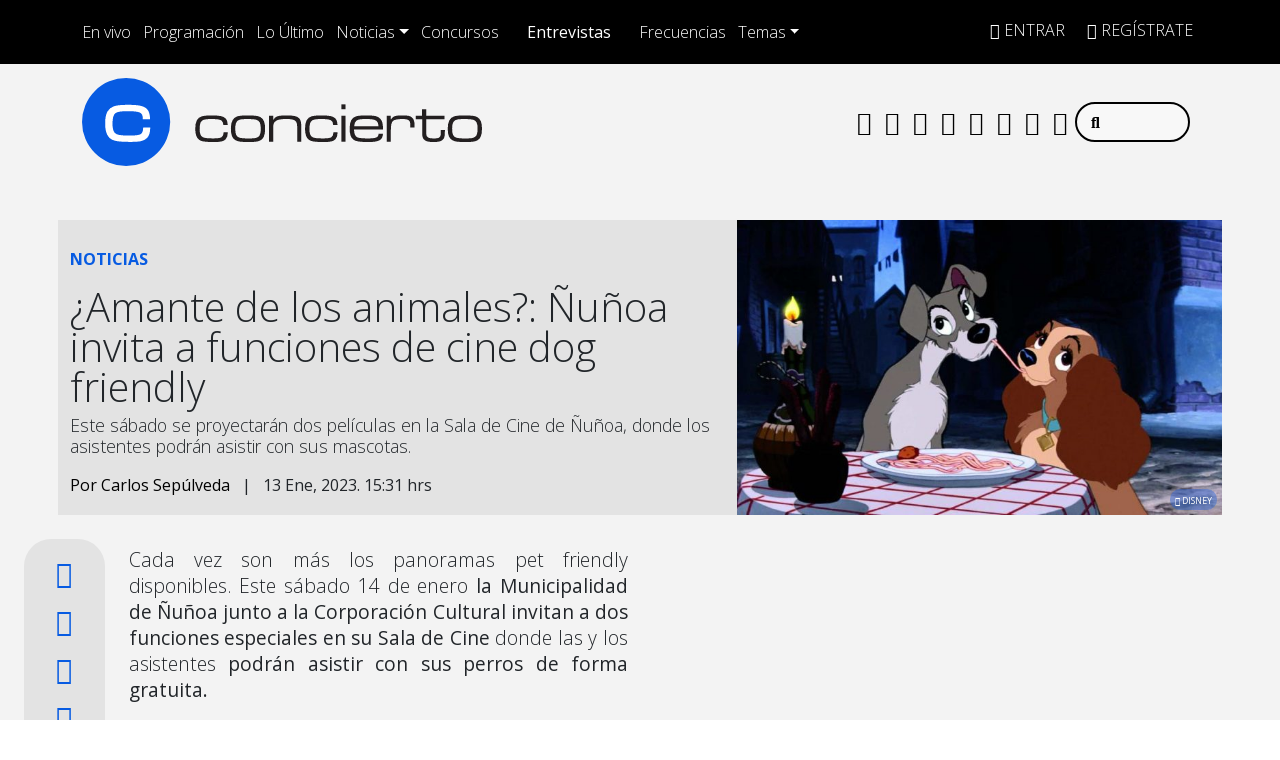

--- FILE ---
content_type: text/css
request_url: https://www.concierto.cl/wp-content/themes/byrne/css/single-27092023.min.css?ver=58.0.20.1760104540
body_size: 1580
content:
.header-single {box-shadow: 0px 11px 16px -15px rgb(0 0 0 / 15%)_;}.header-single img {height: fit-content;max-height: 400px;object-fit: cover;border-radius: 0;}.single-wrap .bg-futuro {background-color: #E3E3E3;}.feat-img figure {margin: 0;}.meta-post h1 {font-weight: 100;line-height: 1;}.meta-post p {font-size: 1.1em;font-weight: 300;line-height: 1.2;}.pdf-embed {width: 100%!important;height: 500px;}.meta-post span.cat-single {font-weight: 900;color: #075be2;}.photo-credit {position: absolute;bottom: 0;color: #ffffff;right: 0;text-align: right;background: rgb(37 98 214 / 43%);padding: 5px 5px 3px 5px;margin: 5px;font-size: 9px;border-radius: 10px;text-transform: uppercase;}.photo-credit .fa {margin-right: 5px;}.audio-mediateca iframe {height: 65px;border-radius: 35px;border: 2px solid #f54d2a;}.single-content strong {font-weight: 400;}.single-content {line-height: 1.4;font-size: 1.2em;font-weight: 100;text-align: justify;}.single-content ul {list-style: inherit;padding-left: 2rem;margin-bottom: 1rem;}.single-content a, .single-content a:hover {color: #075be2!important;text-decoration: underline;font-weight: 500;}.single-content iframe.instagram-media {width: 100%;margin: auto;text-align: center;}.single-content h2, .single-content h3, .single-content h4 {font-weight: 300;}.single-content img {margin: 0 0 1em 0;width: 100%;border-radius: 10px;}.wp-caption .wp-caption-text {margin: -1em 0 0 0;background: #f1f1ea;font-weight: 600;padding: 0.4em 0 0.3em 0;border-bottom-left-radius: 1em;border-bottom-right-radius: 1em;}.rll-youtube-player iframe {border-radius: 1em;}.ssd {text-align: center;background: #e3e3e3;font-size: 1.7em;border-radius: 1em;padding: 0.5em 0 0.5em 0;}.ssd i:hover {color: #000;}.ssd a {color: #075be2!important;}.ssd a:hover {color: #fbfc00!important;}.space-top-ssd {top: .5em;z-index: 1019;}.space-top-sky {top: 1em;z-index: 1019;}.autor-single {}.single-content h4 em {display: none;}.related-futuro-single {margin: 2em 0 2em 0;}#related-futuro-single-wrap {padding: 25px 20px 20px 20px;position: relative;border-radius: 10px;border:3px solid #075be2;}#related-futuro-single-wrap a {text-decoration: none;}#related-futuro-single-wrap .logo-futuro-related-box {margin-top: 0;position: absolute;top: 10px;left: 10px;background: transparent;padding: 0 10px;height: 30px;width: auto;}#related-futuro-single-wrap .logo-futuro-related-box span {font-weight: 400;font-size: 1.2em;color: #000000;}#related-futuro-single-wrap .logo-futuro-related-box img {width: 35px;vertical-align: top;border-radius: 0;margin: 0;}#related-futuro-single-wrap p {line-height: 1.1;font-size: 1em;color: #000;font-weight: 100;}#related-futuro-single-wrap h3 {text-align: left;line-height: 1.1;font-size: 1.3em;color: #000;}#related-futuro-single-wrap .isotipo {position: absolute;width: 30px;right: 1em;bottom: 0em;}#smart-ajax-loader {width: 300px;text-align: center;padding: 1em;margin: auto;}.OUTBRAIN .AR_2.ob-widget .ob-widget-header {margin-top: 0.5em;font-weight: 700!important;line-height: 1.2;color: #202228!important;text-transform: uppercase;margin-bottom: .5rem;text-align: left!important;background: transparent!important;}.OUTBRAIN .AR_2.ob-widget .ob-widget-header span:before {display: none;}.OUTBRAIN .ob-widget .ob-dynamic-rec-container {background: #fff0!important;}.AR_2.ob-widget .ob-rec-text {overflow: inherit!important;}.AR_2.ob-widget .ob-rec-image-container .ob-rec-rtb-image, .AR_2.ob-widget .ob-rec-image-container img.ob-rec-image, .CRMB_5.ob-widget .ob-rec-image-container img.ob-rec-image, .SFD_VRS_6.ob-widget .ob-rec-image-container img.ob-rec-image {border-radius: 1em;}.CRMB_5.ob-widget .ob-widget-section .ob-widget-header:before {border-top: none!important;}.CRMB_5.ob-widget .ob-widget-section .ob-widget-header {font-weight: 700!important;font-size: 1.5em!important;margin-left: 0!important;}.CRMB_5.ob-widget .ob-widget-section .ob-dynamic-rec-container .ob-rec-text, .SFD_VRS_6.ob-widget.ob-ultra-strip-layout .ob-rec-text, .SFD_SWP_2.ob-widget .ob-rec-text {font-weight: 600!important;}.gallery img {background-color: #f54d2a;padding: 1px;width: 100%;box-shadow: 0 0 15px rgb(0 0 0 / 30%);cursor: pointer;}#gallery-modal .modal-img{width: 100%;}.reading-single {position: relative;}@media (max-width: 575.98px) {.autor-single {font-size: 13px;margin-bottom: 5px;}.meta-post h1 {font-size: 1.4em;}.single .title-section h2 {font-weight: 900;font-size: 2.5em;}.single-wrap .bg-futuro {background-color: #f3f3f3;}.header-single img {height: 100%;object-fit: cover;border-radius: 0.5em }.header-single {box-shadow: none;}.sss-m {position: fixed;z-index: 1019;bottom: 0;width: 100%;box-shadow: 0px 3px 20px 0px #2222227a;}.sss-m .col {padding: 15px 0 10px 0;color: #fff;font-size: 1.2em;background: #000;}.sss-m .col a {color: #fff!important;}.sss-m span {text-transform: uppercase;font-size: 15px;font-weight: 600;}#sticky-pbs {bottom: 52px!important;}.down-sticky {-webkit-transform: translate(0px,0%)!important;-moz-transform: translate(0px,0%)!important;-o-transform: translate(0px,0%)!important;-ms-transform: translate(0px,0%)!important;transform: translate(0px,0%)!important;}.hide-sticky {-webkit-transform: translate(0px,185%)!important;-moz-transform: translate(0px,185%)!important;-o-transform: translate(0px,185%)!important;-ms-transform: translate(0px,185%)!important;transform: translate(0px,185%)!important;}.meta-post span.cat-single {color: #075be2;}#related-futuro-single-wrap {padding: 45px 20px 20px 20px;}.single-futuro .bg-futuro {background: transparent;}.audio-mediateca {margin-top: 1em;}.reading-single.is-full-visible {transition: 0.3s;max-height: initial;overflow: visible;}.reading-single.is-full-visible:after {display: none;}.reading-button .btn-primary {background: #065be2;color: #fff;text-transform: uppercase;width: 100%;}ned-ad[ad-name="ad-sticky"] {bottom: 68px!important;}}

--- FILE ---
content_type: application/x-javascript;charset=utf-8
request_url: https://smetrics.concierto.cl/id?d_visid_ver=5.4.0&d_fieldgroup=A&mcorgid=2387401053DB208C0A490D4C%40AdobeOrg&mid=07099541989423561530515324632612958762&ts=1768918599085
body_size: -40
content:
{"mid":"07099541989423561530515324632612958762"}

--- FILE ---
content_type: application/x-javascript
request_url: https://assets.adobedtm.com/0681c221600c/9b44d93cb07f/965d95909be8/RCd871b248f269476a9ce154b4c89205c7-source.min.js
body_size: 937
content:
// For license information, see `https://assets.adobedtm.com/0681c221600c/9b44d93cb07f/965d95909be8/RCd871b248f269476a9ce154b4c89205c7-source.js`.
_satellite.__registerScript('https://assets.adobedtm.com/0681c221600c/9b44d93cb07f/965d95909be8/RCd871b248f269476a9ce154b4c89205c7-source.min.js', "DTM.events.youtubeListeners={regExp:/https:\\/\\/www\\.youtube\\.com\\/embed\\/([^\\?]*)/,selector:\".rll-youtube-player\",iframes:[],init:function(){var e=document.querySelectorAll(this.selector);if(!e||\"undefined\"==typeof YT)return!1;if(e.length>0)for(let t=0,a=e.length;t<a;t++)e[t].addEventListener(\"click\",(function(){var e=this.getAttribute(\"data-id\"),t=document.querySelector(\"[data-id=\"+e+\"] iframe\");DTM.events.youtubeListeners.setListener(e,t)}));else{let e=document.querySelectorAll(\"iframe[src*='youtube']\");for(let r=0,n=e.length;r<n;r++){var t=e[r];var a=DTM.events.youtubeListeners.regExp.exec(t.src)[1];DTM.events.youtubeListeners.setListener(a,t)}}},trackStateChange:function(e){var t=e.target.playerInfo.videoData.video_id,a=(e.target.playerInfo.videoData.title,DTM.events.youtubeListeners.iframes[t]),r=parseInt(e.target.playerInfo.currentTime),n=a.player.getDuration();0==a.playFlag50&&r>n/2&&(DTM.events.youtubeListeners.trackEvent(\"video50\",t),a.playFlag50=!0),e.data===YT.PlayerState.PLAYING?0==a.playFlag?(1==a.endFlag&&DTM.events.youtubeListeners.trackEvent(\"videoReload\",t),DTM.events.youtubeListeners.trackEvent(\"videoPlay\",t),a.playFlag=!0,a.endFlag=!1):1==a.pauseFlag&&(DTM.events.youtubeListeners.trackEvent(\"videoResumed\",t),a.pauseFlag=!1):e.data===YT.PlayerState.ENDED?(DTM.events.youtubeListeners.trackEvent(\"videoEnd\",t),a.playFlag=!1,a.playFlag50=!1,a.pauseFlag=!1,a.endFlag=!0):e.data===YT.PlayerState.PAUSED&&(DTM.events.youtubeListeners.trackEvent(\"videoPaused\",t),a.pauseFlag=!0)},setListener(e,t){if(null!=t&&void 0!==e){let a=DTM.events.youtubeListeners.regExp.exec(t.src);if(a&&a[1]==e&&!DTM.events.youtubeListeners.iframes.hasOwnProperty(e)){-1==t.src.indexOf(\"enablejsapi=1\")&&(t.src+=-1==t.src.indexOf(\"?\")?\"?enablejsapi=1\":\"&enablejsapi=1\"),t.id=e,t.iframe=t,t.playFlag=!1,t.playFlag50=!1,t.endFlag=!1,t.pauseFlag=!1,DTM.events.youtubeListeners.iframes[e]=t;let a=new YT.Player(t.iframe,{events:{onStateChange:DTM.events.youtubeListeners.trackStateChange}});t.player=a}}},trackEvent:function(e,t){var a=DTM.events.youtubeListeners.iframes[t].player.playerInfo.videoData.title,r=DTM.events.youtubeListeners.iframes[t],n=parseInt(r.player.playerInfo.currentTime),s=parseInt(r.player.getDuration());DTM.trackEvent(e,{playerType:\"youtube\",mediaName:a,mediaSource:_satellite.getVar(\"publisher\"),mediaRepMode:\"organico\",mediaRepType:\"vod\",mediaFormat:\"video\",mediaDuration:s,currentTime:n,mediaCreateSection:_satellite.getVar(\"publisher\"),mediaID:t})}},\"interactive\"==document.readyState?DTM.events.youtubeListeners.init():DTM.utils.addEvent(window,\"DOMContentLoaded\",(function(){DTM.events.youtubeListeners.init()}));");